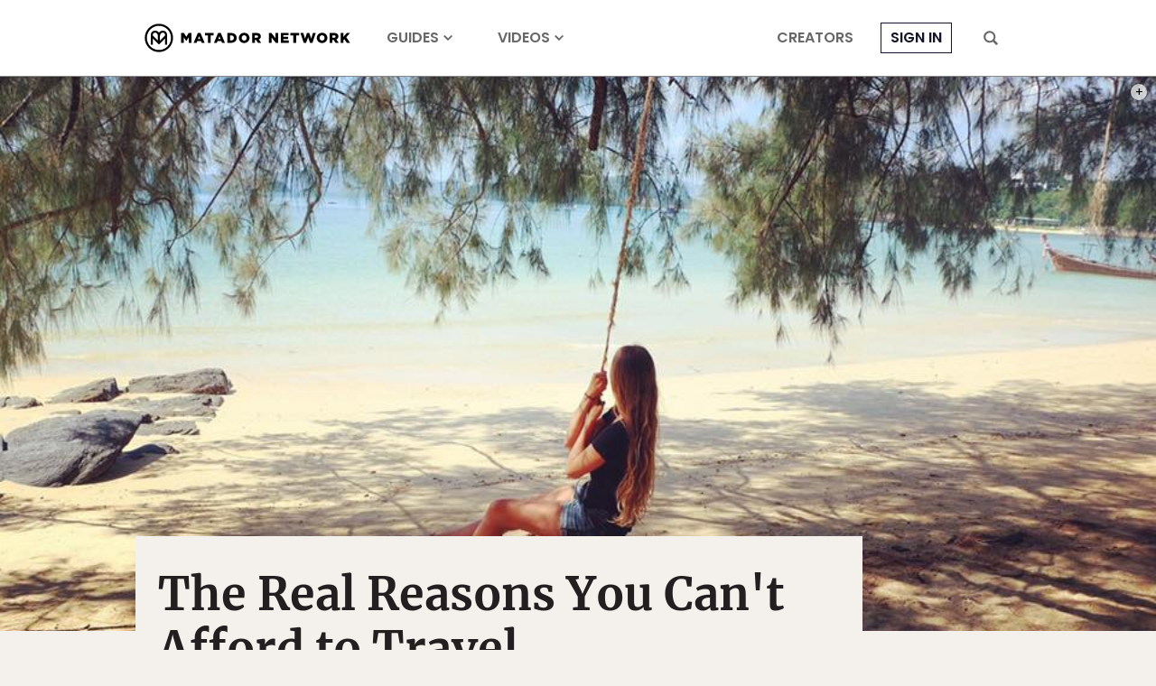

--- FILE ---
content_type: text/html; charset=utf-8
request_url: https://www.google.com/recaptcha/api2/aframe
body_size: 266
content:
<!DOCTYPE HTML><html><head><meta http-equiv="content-type" content="text/html; charset=UTF-8"></head><body><script nonce="SeLtJstumEvUvcqOpyjYkw">/** Anti-fraud and anti-abuse applications only. See google.com/recaptcha */ try{var clients={'sodar':'https://pagead2.googlesyndication.com/pagead/sodar?'};window.addEventListener("message",function(a){try{if(a.source===window.parent){var b=JSON.parse(a.data);var c=clients[b['id']];if(c){var d=document.createElement('img');d.src=c+b['params']+'&rc='+(localStorage.getItem("rc::a")?sessionStorage.getItem("rc::b"):"");window.document.body.appendChild(d);sessionStorage.setItem("rc::e",parseInt(sessionStorage.getItem("rc::e")||0)+1);localStorage.setItem("rc::h",'1768923957692');}}}catch(b){}});window.parent.postMessage("_grecaptcha_ready", "*");}catch(b){}</script></body></html>

--- FILE ---
content_type: application/javascript
request_url: https://prism.app-us1.com/?a=90963874&u=https%3A%2F%2Fmatadornetwork.com%2Flife%2Freal-reasons-cant-afford-travel%2F
body_size: 123
content:
window.visitorGlobalObject=window.visitorGlobalObject||window.prismGlobalObject;window.visitorGlobalObject.setVisitorId('de9f231a-256a-4e00-ae14-5a60e76e6f8e', '90963874');window.visitorGlobalObject.setWhitelistedServices('tracking', '90963874');